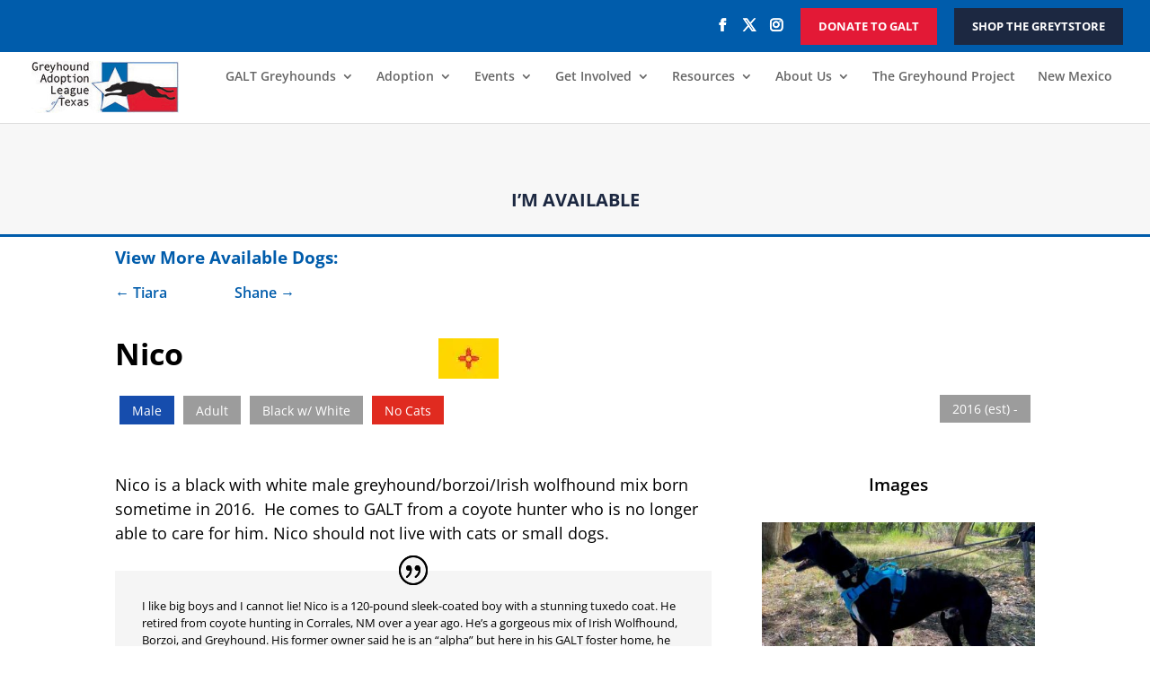

--- FILE ---
content_type: text/css
request_url: https://galtx.org/wp-content/themes/Greyhound%20Adoption%20League%20of%20Texas/style.css?ver=4.27.5
body_size: 802
content:
/*!
 * Theme Name: Greyhound Adoption League of Texas
 * Theme URI: 
 * Description: Child theme for the Divi theme.
 * Author: 
 * Author URI: https://creative80.com
 * Version: 1.0.0
 * License: GPL-2.0+
 * License URI: http://www.gnu.org/licenses/gpl-2.0.html
 * Template: Divi
 */

@media (min-width: 981px) {
/*set a minimum height (at least as tall as your tallest tabs content) for the tab section so the page doesnt jump with different tab content heights*/
.fancy-tabs .et_pb_tabs {min-height:600px;}
 
 /*edit the tab BG + text/hover colour for tab text*/
 /*width % is dependant on how many tabs you want. 100/number of tabs=xx%*/
.fancy-tabs .et_pb_tabs_controls li {width: 25%; background-color: #ffffff!important; }  
.fancy-tabs .et_pb_tabs_controls li a { min-width: 60px; text-align: center; display: block; margin-top:-30px;padding-top: 60px!important; color:#ccc;padding-bottom:120px;padding-left:5px;padding-right:5px;}  /*alignment and size of tab icon/text*/
.fancy-tabs .et_pb_tabs_controls li a:hover { color:#000000; }
 
 /*edit the URL to the icons (50pxx50px) + edit for the number of tabs you have*/
.fancy-tabs .et_pb_tabs_controls li:nth-child(1) a { background: url('/wp-content/uploads/2018/05/GALTx%E2%80%A2org-logoH72.jpg') no-repeat center center;margin-left: 5px;margin-right:5px; }
.fancy-tabs .et_pb_tabs_controls li:nth-child(2) a { background: url('/wp-content/uploads/2018/06/Greyt-athlete-companions.jpg') no-repeat center center;margin-left: 5px;margin-right:5px;}
.fancy-tabs .et_pb_tabs_controls li:nth-child(3) a { background: url('/wp-content/uploads/2018/06/greytstore.jpg') no-repeat center center;margin-left:5px;margin-right:5px;}
.fancy-tabs .et_pb_tabs_controls li:nth-child(4) a { background: url('/wp-content/uploads/2018/06/NoGrey-turned-away-1.jpg') no-repeat top center;margin-left: 5px;margin-right:5px; }
}

.et_pb_tabs_controls li {
	border:none!important;
}

ul.et_pb_tabs_controls {
	background-color: #ffffff!important;
}

@media (max-width: 981px) {
	.fancy-tabs .et_pb_tabs_controls li {width: 50%; background-color: #ffffff!important; }  
.fancy-tabs .et_pb_tabs_controls li a { min-width: 60px; text-align: center; display: block; margin-top:-30px;padding-top: 90px!important; color:#ccc;padding-bottom:70px;padding-left:5px;padding-right:5px;}  /*alignment and size of tab icon/text*/
	
	
	/*edit the URL to the icons (50pxx50px) + edit for the number of tabs you have*/
.fancy-tabs .et_pb_tabs_controls li:nth-child(1) a { background: url('/wp-content/uploads/2018/05/GALTx%E2%80%A2org-logoH72.jpg') no-repeat center center;margin-left: 5px;margin-right:5px; background-size: 200px!important; }
.fancy-tabs .et_pb_tabs_controls li:nth-child(2) a { background: url('/wp-content/uploads/2018/06/Greyt-athlete-companions.jpg') no-repeat center center;margin-left: 5px;margin-right:5px;background-size: 200px!important;}
.fancy-tabs .et_pb_tabs_controls li:nth-child(3) a { background: url('/wp-content/uploads/2018/06/greytstore.jpg') no-repeat center center;margin-left:5px;margin-right:5px;background-size: 200px!important;}
.fancy-tabs .et_pb_tabs_controls li:nth-child(4) a { background: url('/wp-content/uploads/2018/06/NoGrey-turned-away-1.jpg') no-repeat top center;margin-left: 5px;margin-right:5px; background-size: 200px!important;}
}


@media (max-width: 768px) {
	.fancy-tabs .et_pb_tabs_controls li {width: 100%; background-color: #ffffff!important; }  
.fancy-tabs .et_pb_tabs_controls li a { min-width: 60px; text-align: center; display: block; margin-top:-30px;padding-top: 30px!important; color:#ccc;padding-bottom:80px;padding-left:5px;padding-right:5px;}
	.fancy-tabs .et_pb_tabs_controls li:nth-child(1) { min-width: 60px; text-align: center; display: block; margin-top:-30px;padding-top: 30px!important; color:#ccc;padding-bottom:20px;padding-left:5px;padding-right:5px;}
	.fancy-tabs .et_pb_tabs_controls li:nth-child(2) { min-width: 60px; text-align: center; display: block; margin-top:-30px;padding-top: 30px!important; color:#ccc;padding-bottom:0px;padding-left:5px;padding-right:5px;}
		.fancy-tabs .et_pb_tabs_controls li:nth-child(3) { min-width: 60px; text-align: center; display: block; margin-top:-30px;padding-top: 20px!important; color:#ccc;padding-bottom:15px;padding-left:5px;padding-right:5px;}
	/*alignment and size of tab icon/text*/
		/*edit the URL to the icons (50pxx50px) + edit for the number of tabs you have*/
.fancy-tabs .et_pb_tabs_controls li:nth-child(1) a { background: url('/wp-content/uploads/2018/05/GALTx%E2%80%A2org-logoH72.jpg') no-repeat center center;margin-left: 5px;margin-right:5px; background-size: 150px!important; }
.fancy-tabs .et_pb_tabs_controls li:nth-child(2) a { background: url('/wp-content/uploads/2018/06/Greyt-athlete-companions.jpg') no-repeat center center;margin-left: 5px;margin-right:5px;background-size: 150px!important;}
.fancy-tabs .et_pb_tabs_controls li:nth-child(3) a { background: url('/wp-content/uploads/2018/06/greytstore.jpg') no-repeat center center;margin-left:5px;margin-right:5px;background-size: 150px!important;}
.fancy-tabs .et_pb_tabs_controls li:nth-child(4) a { background: url('/wp-content/uploads/2018/06/NoGrey-turned-away-1.jpg') no-repeat top center;margin-left: 5px;margin-right:5px; background-size: 150px!important;}
}

/* Header and menu styles */ 


#top-menu li li, .et_primary_nav_dropdown_animation_fade #et-top-navigation ul li:hover>ul, .et_secondary_nav_dropdown_animation_fade #et-secondary-nav li:hover>ul {
	width:260px!important;
}

 #top-menu li li>a {
	width:250px!important;
}

/* Triple Logos on Home */ 

@media only screen and (max-width: 980px) {
.three-columns .et_pb_column {
width: 30%!important;
margin-right: 1%;
margin-left: 1%;
}
}

/* Gallery Slider Updates */ 

.mfp-title {
	display: none;
}


--- FILE ---
content_type: text/css
request_url: https://galtx.org/wp-content/et-cache/7089/et-core-unified-7089.min.css?ver=1768516665
body_size: 2716
content:
.et_header_style_left .et-fixed-header #et-top-navigation nav>ul>li>a{padding-bottom:28px}#top-menu li{padding:0 10px!important}.et_header_style_left #et-top-navigation{padding-top:20px}.et_header_style_left .et-fixed-header #et-top-navigation{padding-top:10px}@media (max-width:1222px){#et_mobile_nav_menu{display:block}#top-menu{display:none}}#et-secondary-menu{margin-top:-10px}.donate a{color:#fff!important;background-color:#e31936;line-height:13px;font-weight:700;padding:12px 18px!important;text-transform:uppercase;font-size:13px!important;display:block;transition:all .5s ease;-webkit-transition:all .5s ease;-moz-transition:all .5s ease;border:2px solid #e31936}.donate a:hover{opacity:1!important;color:#e31936!important;background-color:#fff}.et-fixed-header #top-menu .donate a:hover{color:#e31936!important;background-color:#fff;border:2px solid #e31936}.et-fixed-header #top-menu .donate a{color:#fff!important;background-color:#e31936;border:2px solid #e31936}.et-fixed-header.et_highlight_nav #top-menu .donate a{background-color:#2cc2e6;border:2px solid #2cc2e6;animation:highlight-nav .8s ease;-webkit-animation:highlight-nav .8s ease}#main-header.et-fixed-header.et_highlight_nav #top-menu .donate a:hover{background-color:#f92c8b;border:2px solid #f92c8b}@-webkit-keyframes highlight-nav{0%{-webkit-transform:scale(1);transform:scale(1)}50%{-webkit-transform:scale(1.2);transform:scale(1.2)}100%{-webkit-transform:scale(1);transform:scale(1)}}@keyframes highlight-nav{0%{-webkit-transform:scale(1);transform:scale(1)}50%{-webkit-transform:scale(1.2);transform:scale(1.2)}100%{-webkit-transform:scale(1);transform:scale(1)}}.ten-columns .et_pb_module{width:10%;float:left}.nine-columns .et_pb_module{width:11.11%;float:left}.eight-columns .et_pb_module{width:12.5%;float:left}.seven-columns .et_pb_module{width:14.28%;float:left}.six-columns .et_pb_module{width:16.66%;float:left}.five-columns .et_pb_module{width:20%;float:left}@media only screen and (max-width:970px){.ten-columns .et_pb_module,.nine-columns .et_pb_module,.eight-columns .et_pb_module,.seven-columns .et_pb_module,.six-columns .et_pb_module,.five-columns .et_pb_module{width:33%}}@media only screen and (max-width:760px){.ten-columns .et_pb_module,.nine-columns .et_pb_module,.eight-columns .et_pb_module,.seven-columns .et_pb_module,.six-columns .et_pb_module,.five-columns .et_pb_module{width:50%}}@media only screen and (max-width:600px){.ten-columns .et_pb_module,.nine-columns .et_pb_module,.eight-columns .et_pb_module,.seven-columns .et_pb_module,.six-columns .et_pb_module,.five-columns .et_pb_module{width:100%}}.sponsor-logo img{-webkit-filter:grayscale(70%);filter:grayscale(10%);transform:scale(0.95);opacity:0.55;-webkit-transition:all .4s ease;-moz-transition:all .4s ease;-ms-transition:all .4s ease;-o-transition:all .4s ease;transition:all .4s ease}.sponsor-logo img:hover{opacity:1;transform:scale(1);-webkit-filter:grayscale(0%);filter:grayscale(0%);-webkit-transition:all .4s ease;-moz-transition:all .4s ease;-ms-transition:all .4s ease;-o-transition:all .4s ease;transition:all .4s ease}.et_pb_text ul li{list-style-type:none;margin-left:1.5em}.et_pb_text li{display:list-item;text-align:-webkit-match-parent}.et_pb_text ul li::before{content:"—";font-weight:800;color:#e31936;float:left;margin-left:-2em}.shop a{color:#fff!important;background-color:#1c2841;line-height:13px;font-weight:700;padding:12px 18px!important;text-transform:uppercase;font-size:13px!important;display:block;transition:all .5s ease;-webkit-transition:all .5s ease;-moz-transition:all .5s ease;border:2px solid #1c2841}.shop a:hover{opacity:1!important;color:#1c2841!important;background-color:#fff}.et-fixed-header #top-menu .shop a:hover{color:#1c2841!important;background-color:#fff;border:2px solid #1c2841}.et-fixed-header #top-menu .shop a{color:#fff!important;background-color:#1c2841;border:2px solid #1c2841}.et-fixed-header.et_highlight_nav #top-menu .shop a{background-color:#2cc2e6;border:2px solid #2cc2e6;animation:highlight-nav .8s ease;-webkit-animation:highlight-nav .8s ease}#main-header.et-fixed-header.et_highlight_nav #top-menu .shop a:hover{background-color:#f92c8b;border:2px solid #f92c8b}@-webkit-keyframes highlight-nav{0%{-webkit-transform:scale(1);transform:scale(1)}50%{-webkit-transform:scale(1.2);transform:scale(1.2)}100%{-webkit-transform:scale(1);transform:scale(1)}}@keyframes highlight-nav{0%{-webkit-transform:scale(1);transform:scale(1)}50%{-webkit-transform:scale(1.2);transform:scale(1.2)}100%{-webkit-transform:scale(1);transform:scale(1)}}.subscribe-button{color:#ffffff!important;padding:5px 10px!important;font-weight:600!important;border:1px solid #ffffff}.subscribe-button:hover{background-color:#005cab!important;color:#ffffff!important}.et_fixed_nav #top-header{padding-bottom:8px;padding-top:8px}@media all and (min-width:1100px) and (max-width:1405px){}@media all and (min-width:768px) and (max-width:980px){}.simcal-default-calendar .simcal-current h3{font-size:14px}.footer-widget .simcal-calendar{margin-top:-40px}#main-footer{border-top:3px solid #1c2841}.btn-inline .et_pb_button_module_wrapper{display:inline-block;margin:0 5px}.btn-inline{text-align:center!important}.btn-inline-right .et_pb_button_module_wrapper{display:inline-block;margin:0 5px}.btn-inline-right{text-align:right!important}.equal-tabs .et_pb_tabs_controls li a{padding:4px 10px 4px!important}.equal-tabs .et_pb_tabs_controls li{display:table;float:left;position:relative;z-index:11;max-width:3%;height:100%;border-right:1px solid #d9d9d9;font-weight:600;line-height:1.7em;cursor:pointer;padding:0!important}.et_pb_tabs_0 .et_pb_tabs_controls li.et_pb_tab_active a{color:#245599!important}.et-fixed-header #logo{content:url(https://galtx.org/wp-content/uploads/2023/10/GALT-Logo-fixed.jpeg)}.drop-menu ul{right:0px!important}.important{background-color:red!important}.success{background-color:green!important}.mfp-wrap.mfp-close-btn-in.mfp-auto-cursor.mfp-fade.mfp-ready{top:0px!important;position:fixed!important}.mfp-iframe-holder .mfp-content{max-width:70%}.mfp-iframe-scaler button.mfp-close{top:-50px}.mfp-iframe-holder .mfp-close,.mfp-image-holder .mfp-close,.mfp-wrap .mfp-close:active{top:-50px!important}.video_popup_lightbox .mfp-iframe-holder .mfp-close{top:-50px}.video_popup{position:relative;-webkit-transition:all 0.3s ease-in-out;-moz-transition:all 0.3s ease-in-out;transition:all 0.3s ease-in-out;-webkit-transform:scale(1);-ms-transform:scale(1);transform:scale(1)}.video_popup a:before{content:'play';cursor:pointer;position:absolute;top:calc(50% - 55px);left:calc(50% - 54.5px);z-index:20;background-color:#fff;padding:55px 27px;border-radius:50%;font-size:20px;letter-spacing:2px;text-transform:uppercase;color:#0a2a3b;-webkit-transition:all 0.2s ease-in-out;-moz-transition:all 0.2s ease-in-out;transition:all 0.2s ease-in-out}.video_popup a:after{content:'E';cursor:pointer;font-family:'ETmodules';position:absolute;top:calc(50% - 55px);left:calc(50% - 47px);z-index:20;background-color:#fff;padding:55px 27px;border-radius:50%;font-size:40px;text-transform:uppercase;color:#0a2a3b;opacity:0;-webkit-transition:all 0.3s ease-in-out;-moz-transition:all 0.3s ease-in-out;transition:all 0.3s ease-in-out}.video_popup.no_icon:before,.video_popup.no_icon:after{display:none!important}.video_popup:not(.no_icon):hover{-webkit-transform:scale(0.95);-ms-transform:scale(0.95);transform:scale(0.95)}.video_popup:hover a:before{opacity:0;padding:65px 37px;left:calc(50% - 64.5px);top:calc(50% - 65px)}.video_popup:hover a:after{opacity:1;padding:65px 37px;left:calc(50% - 64.5px);top:calc(50% - 65px);font-size:56.5px}@media all and (max-width:980px){.video_popup a:before{top:calc(50% - 32.5px);left:calc(50% - 33px);padding:33px 17px;font-size:10px}.video_popup a:after{top:calc(50% - 32.5px);left:calc(50% - 33px);padding:33px 17px;font-size:32px}.video_popup:hover a:before{opacity:0;padding:40px 22px;left:calc(50% - 43px);top:calc(50% - 42.5px)}.video_popup:hover a:after{opacity:1;padding:40px 22px;left:calc(50% - 43px);top:calc(50% - 42.5px);font-size:42px}}.single-hound .mfp-title{display:none}.single-hounds .container{width:100%;max-width:100%}.single-hounds #left-area .post-meta{display:none}.single-hounds #main-content .container{padding-top:0}.single-hounds .container.et_menu_container{max-width:1080px}.mh-blog-1-1 .entry-featured-image-url{padding-top:100%}.mh-blog-1-1 .entry-featured-image-url img{position:absolute;height:100%;bottom:0;object-fit:cover}.mh-blog-4-3 .entry-featured-image-url{padding-top:75%}.mh-blog-4-3 .entry-featured-image-url img{position:absolute;height:100%;bottom:0;object-fit:cover}.cu-blog .et_pb_salvattore_content[data-columns]::before{content:'4 .column.size-1of4'!important}@media only screen and (min-width:769px){.cu-blog .column.size-1of4{width:24%!important;margin-right:1%}}@media only screen and (min-width:576px) and (max-width:800px){.cu-blog .et_pb_salvattore_content[data-columns]::before{content:'2 .column.size-1of2'!important}.cu-blog .column.size-1of2{width:47%!important;margin-right:1%}.et_pb_blog_grid .et_pb_salvattore_content[data-columns] .column .et_pb_post{min-height:52vh;height:100%}}.dog-bio-nav .nav-next{float:left!important;margin-right:10px!important}.et_pb_posts_nav .nav-previous{float:right}.et_pb_posts_nav .nav-next{float:left}.et_pb_posts_nav .meta-nav{display:none}.et_pb_posts_nav .nav-next a:before{content:'← '}.et_pb_posts_nav .nav-previous a:after{content:' →'}.cu-blog .et_pb_custblog_0 .not-found-title,.cu-blog .et_pb_custblog_1 .not-found-title,.cu-blog .et_pb_custblog_2 .not-found-title,.cu-blog .et_pb_custblog_3 .not-found-title,.cu-blog .et_pb_custblog_4 .not-found-title{font-family:Open Sans,Arial,sans-serif!important;font-size:22px!important;margin-top:-20px!important;font-weight:700!important;text-align:left!important}.cu-blog .et_pb_blog_grid p{display:none!important}.category-recent-adoptions .entry-title,.category-pending .entry-title,.category-new-mexico .entry-title,.category-pending .entry-title{margin-top:-20px;margin-bottom:-3px}.category-recent-adoptions .post-content{text-align:center;background-color:red;margin-bottom:-4px}.category-recent-adoptions .post-content:after{content:"Adopted";font-size:12px!important;color:white;background-color:red;padding:3px;font-weight:600;text-align:center!important}.category-pending .post-content{text-align:center;background-color:blue;margin-bottom:-3px}.category-pending .post-content:after{content:"Adoption Pending"!important;padding:3px;font-weight:600;text-align:center;content:"Adoption Pending"!important;font-size:12px!important;color:white}.category-new-mexico .post-content{text-align:center;margin-bottom:-3px}.category-new-mexico .entry-featured-image-url:before{content:url('https://galtx.org/images/nm-hound-sign.jpg');margin:0 auto}.et_pb_custblog article.et_pb_post,.et_pb_custblog_3 article.et_pb_post{height:430px}.category-cats-ok .entry-title:before{content:url('https://galtx.org//wp-content/uploads/2022/08/cats-ok.jpg');margin-top:-25px!important;padding-left:5px!important;display:block}.category-no-cats .entry-title:before{content:url('https://galtx.org//wp-content/uploads/2022/08/no-cats.jpg');margin-top:-25px!important;padding-left:5px!important;display:block}.tag-cats-ok .entry-title:before{content:url('https://galtx.org//wp-content/uploads/2022/08/cats-ok.jpg');margin-top:-25px!important;padding-left:5px!important;display:block;transform:scale(.85)}.tag-no-cats .entry-title:before{content:url('https://galtx.org/wp-content/uploads/2022/08/no-cats-e1660583686269.jpg');margin-top:-25px!important;padding-left:5px!important;display:block}.tag-new-mexico .entry-title:after{content:url('https://galtx.org/wp-content/uploads/2024/03/nm-tag-flag.jpg');margin:0 auto!important;padding-left:5px;width:45px}.tag-arizona .entry-title:after{content:url('https://galtx.org/wp-content/uploads/2024/03/az-tag-flag.jpg');margin:0 auto!important;padding-left:7px}.tag-irish .entry-title:after{content:url('https://galtx.org/wp-content/uploads/2022/11/clover.png');margin:0 auto!important;padding-left:5px}.tag-irish .entry-title a{color:green}.tag-aussie .entry-title:after{content:url('https://galtx.org/wp-content/uploads/2024/03/australia-tag-flag.jpg');margin:0 auto!important;padding-left:5px}.tag-aussie .entry-title a{color:blue}.irish-text{color:green;font-weight:600}.tag-irish .single-hound .entry-title:after{content:url('https://galtx.org/wp-content/uploads/2022/11/clover.png');margin:0 auto!important;padding-left:5px}.tag-az-aussie .entry-title:after{content:url('https://galtx.org/wp-content/uploads/2024/05/az-aus-flags.jpg');margin:0 auto!important;padding-left:5px}.tag-az-aussie .entry-title a{color:blue}.tag-nm-aussie .entry-title:after{content:url('https://galtx.org/wp-content/uploads/2024/10/nm-aus-flag.jpg');margin:0 auto!important;padding-left:5px}.tag-nm-aussie .entry-title a{color:blue}.tag-recent-adoptions .entry-title,.tag-pending .entry-title,.tag-new-mexico .entry-title,.tag-pending .entry-title{margin-top:-20px;margin-bottom:-3px}.tag-recent-adoptions .post-content{text-align:center;background-color:red;margin-bottom:-4px}.tag-recent-adoptions .post-content:after{content:"Adopted";font-size:12px!important;color:white;background-color:red;padding:3px;font-weight:600;text-align:center!important}.tag-pending .post-content{text-align:center;background-color:blue;margin-bottom:-3px}.tag-pending .post-content:after{content:"Adoption Pending"!important;padding:3px;font-weight:600;text-align:center;content:"Adoption Pending"!important;font-size:12px!important;color:white}.tag-new-mexico .post-content{text-align:center;margin-bottom:-3px}@media (min-width:981px) and (max-width:1118px){#logo{width:150px!important}}@media (max-width:980px){.et_header_style_left #logo{max-width:30%}}.et-pb-contact-message p{color:#ffffff;font-size:21px}.et_pb_blog_grid .et_pb_salvattore_content[data-columns] .column .et_pb_post{height:100%}@media (max-width:768px){.et_pb_blog_grid .et_pb_salvattore_content[data-columns] .column .et_pb_post{height:100%}}@media (min-width:1078px){.et_pb_blog_grid .et_pb_salvattore_content[data-columns] .column .et_pb_post{height:100%;min-height:420px}}.et_pb_button{text-decoration:none!important}.inline-buttons .et_pb_button_module_wrapper{display:inline-block}.inline-buttons{text-align:center!important}.single .post img{padding-left:10px;padding-right:10px}@media (min-width:980px){.single-hound .et-db #et-boc .et-l .et_pb_gutters3.et_pb_row .et_pb_column_1_2,.et_pb_gutters3.et-db #et-boc .et-l .et_pb_column_1_2{width:47.25%;text-align:left!important}.single-hound .et-db #et-boc .et-l .et_pb_column.et_pb_column_1_2>.et_pb_row_inner.et_pb_gutters3>.et_pb_column_4_4,.et-db #et-boc .et-l .et_pb_gutters3 .et_pb_column_1_2>.et_pb_row_inner>.et_pb_column_4_4,.et_pb_gutters3.et-db #et-boc .et-l .et_pb_column_1_2>.et_pb_row_inner>.et_pb_column_4_4{width:100%;text-align:right!important}}

--- FILE ---
content_type: text/css
request_url: https://galtx.org/wp-content/et-cache/7089/et-core-unified-cpt-tb-2243-tb-2106-deferred-7089.min.css?ver=1768516666
body_size: -123
content:
.et-db #et-boc .et-l .et_pb_section_2.et_pb_section{padding-top:0px;padding-bottom:0px;margin-top:0px;margin-bottom:0px}.et-db #et-boc .et-l .et_pb_testimonial_0.et_pb_testimonial .et_pb_testimonial_content{font-size:13px}.et-db #et-boc .et-l .et_pb_testimonial_0.et_pb_testimonial{background-color:#f5f5f5;background-color:#f5f5f5}.et-db #et-boc .et-l .et_pb_text_1,.et-db #et-boc .et-l .et_pb_text_2{font-weight:600;font-size:19px}.et-db #et-boc .et-l .et_pb_gallery_0.et_pb_gallery{padding-bottom:0px;margin-bottom:20px!important}.et-db #et-boc .et-l .et_pb_image_1{text-align:center}@media only screen and (max-width:980px){.et-db #et-boc .et-l .et_pb_image_1 .et_pb_image_wrap img{width:auto}}@media only screen and (max-width:767px){.et-db #et-boc .et-l .et_pb_image_1 .et_pb_image_wrap img{width:auto}}